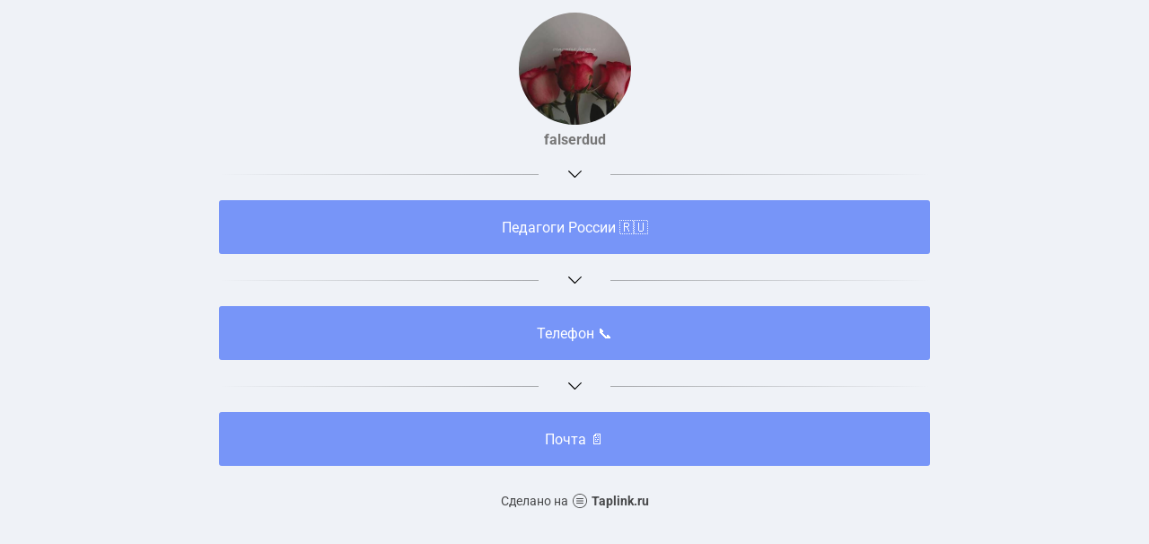

--- FILE ---
content_type: text/html; charset=utf-8
request_url: https://taplink.cc/falserdud
body_size: 1272
content:
<!DOCTYPE html> <html prefix="og: http://ogp.me/ns#" lang="ru" data-format-date="d.m.Y" data-format-datetime="d.m.Y H:i"> <head> <title>Falserdud at Taplink</title>    <meta name=viewport content="width=device-width, user-scalable=no, initial-scale=1, maximum-scale=1, shrink-to-fit=no"/> <meta name=HandheldFriendly content=true> <meta http-equiv=Content-Type content='text/html; charset=utf-8'>     <link type='text/css' rel=stylesheet href='//us.x.taplink.st/s/css/frontend.css?1.2.10001'>      <link rel=icon href="https://taplink.st/a/0/1/6/b/4c0d0c.jpg?2">  <link rel=apple-touch-icon sizes=300x300 href="https://taplink.st/a/0/1/6/b/4c0d0c.jpg?2"/>  <link rel=canonical href="https://taplink.cc/falserdud"/> <meta name=format-detection content="telephone=no"/> <meta name=referrer content=always> <link rel=image_src href="https://taplink.st/a/0/1/6/b/4c0d0c.jpg?2"/> <meta property="og:image" content="https://taplink.st/a/0/1/6/b/4c0d0c.jpg?2"> <meta property="og:type" content=website /> <meta property="og:title" content="Falserdud at Taplink"/>  <meta property="og:url" content="https://taplink.cc/falserdud"/> <meta property="og:site_name" content="Taplink"/> <link rel="manifest" href="/d921e96d4984076.webmanifest"> </head> <body> <div class="main base-theme main-theme">    <style> html {min-height: 100%}</style> <script>
	window.account = {"account_id":5016788,"language_id":1,"language_code":"ru","language_code_account":"ru","main_page_id":6145613,"profile_id":4984076,"is_hidelink":false,"is_plus":0,"is_trial":0,"is_full_trial":0,"tariff_current":"basic","utc_timezone":3,"currency_id":1,"plan_until":null,"nickname":"falserdud","has_nickname":1,"profile_link":"https://taplink.cc/falserdud","theme":{"bg":{"color2":"#417d97"}},"menu":null,"menu_items":null,"addons":{"codes":[{"cb":"yandexMetrikaInit","cookie":"analytics","data":{"id":44929738,"simple":true}}]},"locales":{"pages":"ru"},"avatar":{"path":"0/1/6/b/","title":"","bio":"","a":"125:jpg?2","is_hide_text":0},"currency":{"title":"₽","code":"RUB","format":"%p %c","precision":2},"products":[],"username":"falserdud","current_page_id":6145613,"widgets":[],"custom_domain":false,"domain":"taplink.ru","client":{"country":"us","timestamp":1769454853},"locale":{"formats":{"date":"d.m.Y"},"current":"ru","direction":"ltr"},"number":{"decimal":".","thousands":" ","precision":2},"weight":{"decimal":".","thousands":" ","precision":3},"ts":"4d8ab497","html":""};
	window.data = {"page_id":6145613,"fields":[{"section":null,"items":[{"block_id":44306744,"options":[],"block_type_id":8,"block_type_name":"avatar","addon_target":null},{"block_id":44307032,"options":{"icon":6,"fullwidth":true,"fading":true},"block_type_id":5,"block_type_name":"break","addon_target":null},{"block_id":44306918,"options":{"title":"Педагоги России 🇷🇺","animation":"blink","value":"http://www.school-detsad.ru"},"block_type_id":2,"block_type_name":"link","addon_target":["form","link"],"stat":"85212e"},{"block_id":44307068,"options":{"icon":6,"fullwidth":true,"fading":true},"block_type_id":5,"block_type_name":"break","addon_target":null},{"block_id":44307302,"options":{"title":"Телефон 📞","type":"phone","value":"+79526516447"},"block_type_id":2,"block_type_name":"link","addon_target":["form","link"],"stat":"546089"},{"block_id":44307332,"options":{"icon":6,"fullwidth":true,"fading":true},"block_type_id":5,"block_type_name":"break","addon_target":null},{"block_id":44307380,"options":{"title":"Почта 📄","type":"email","value":"1ekaterinabr6@gmail.com "},"block_type_id":2,"block_type_name":"link","addon_target":["form","link"],"stat":"774ca4"}]}],"options":[]};
</script> <script type='text/javascript' src='//us.x.taplink.st/s/js/frontend.js?1.2.10001'></script> <div class="page vue"> <router-view></router-view> </div> </div> </body> </html>